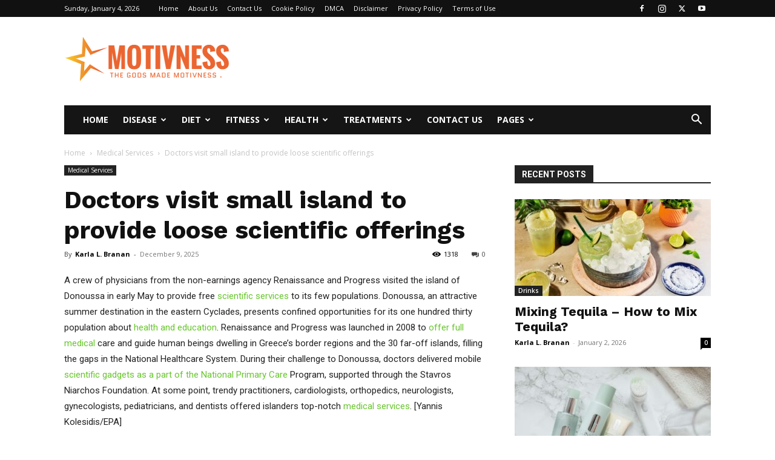

--- FILE ---
content_type: text/css
request_url: https://motivness.com/wp-content/litespeed/css/de073d1056862383da35a8706bb96333.css?ver=96333
body_size: -858
content:
.td-animals.td-boxed-layout #td-outer-wrap{}@media (min-width:1180px){.td-animals.td-boxed-layout #td-outer-wrap{width:1164px;margin:0 auto;-webkit-box-shadow:0 0 15px 0 rgb(0 0 0 / .12);-moz-box-shadow:0 0 15px 0 rgb(0 0 0 / .12);box-shadow:0 0 15px 0 rgb(0 0 0 / .12)}}.td-animals .td-header-style-3 .td-header-sp-logo{margin-left:0;margin-right:56px}@media (min-width:1019px) and (max-width:1140px){.td-animals .td-header-style-3 .td-header-sp-logo{margin-right:28px}}.td-animals .td-header-style-3 .sf-menu>li>a{padding-left:10px}.td-animals .td-icons-animals{font-size:30px;vertical-align:middle;margin-right:5px;position:relative;bottom:1px}@media (max-width:767px){.td-animals .td-icons-animals{margin-right:6px}}.td-animals .td-icons-circus{font-size:28px}.td-animals .td-main-page-wrap>.td-container>.td-pb-row:first-child>.wpb_column>.wpb_wrapper .td_block_trending_now{margin-top:-32px;padding:0 0 16px 0}@media (max-width:767px){.td-animals .td-main-page-wrap>.td-container>.td-pb-row:first-child>.wpb_column>.wpb_wrapper .td_block_trending_now{margin-top:-22px}}.td-animals .td-news-ticker .td-trending-now-wrapper{padding:0 15px}.td-animals .td-news-ticker .td-trending-now-wrapper .td-trending-now-title{background-color:#fff0;color:#111;font-size:13px;font-weight:700;text-transform:uppercase;display:inline-block;line-height:22px}.td-animals .td-news-ticker .td-trending-now-display-area .entry-title{font-size:13px}.td-animals .td-news-ticker .td-next-prev-wrap{right:24px}.td-animals .td-your-pet{padding-top:48px;margin-bottom:48px;background-color:#151515}.td-animals .td-homepage-ad{margin-bottom:20px}@media (min-width:768px) and (max-width:1018px){.td-animals .td_module_7 .td-module-thumb{width:75px}.td-animals .td_module_7 .item-details{margin-right:85px}.td-animals .td_module_7 .entry-title{font-size:13px;line-height:16px}.td-animals .td_module_6 .td-module-thumb{width:75px}.td-animals .td_module_6 .item-details{margin-left:85px}.td-animals .td_module_6 .entry-title{font-size:13px;line-height:16px}.td-animals .td_module_8 .entry-title{font-size:14px;line-height:17px}.td-animals .td_module_2 .td-module-title{font-size:17px;line-height:20px}}.td-animals #td-theme-settings .td-skin-buy a{background-color:#68c62d}